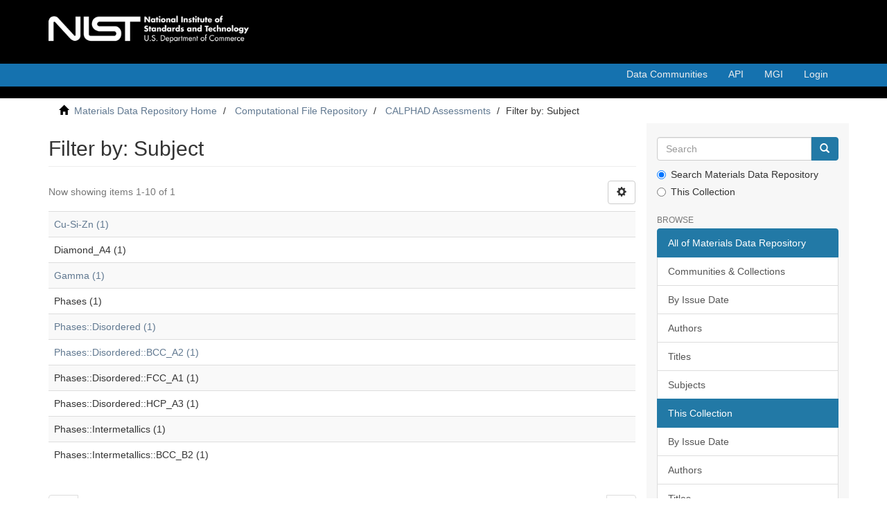

--- FILE ---
content_type: text/html;charset=utf-8
request_url: https://materialsdata.nist.gov/handle/11256/8/search-filter?filter_relational_operator_17=equals&filtertype_10=dateIssued&filtertype_11=author&filtertype_12=subject&filtertype_13=subject&filter_relational_operator_12=equals&filtertype_14=author&filter_relational_operator_11=equals&filtertype_15=subject&filter_relational_operator_10=equals&filtertype_16=author&filtertype_17=author&filter_relational_operator_16=equals&filter_relational_operator_15=equals&filter_relational_operator_14=equals&filter_relational_operator_13=equals&filtertype_0=subject&filtertype_1=has_content_in_original_bundle&filtertype_2=subject&filtertype_3=author&filtertype_4=subject&filter_2=Phases%3A%3AIntermetallics%3A%3ABCC_B2&filtertype_5=author&filter_1=true&filtertype_6=author&filter_0=Phases%3A%3ADisordered%3A%3AFCC_A1&filtertype_7=dateIssued&filtertype_8=subject&filter_6=Zhang%2C+Weiqing&filtertype_9=author&filter_5=Wang%2C+Peisheng&filter_4=Diamond_A4&filter_3=Xu%2C+Honghui&filter_11=Liu%2C+Shuhong&filter_9=Shang%2C+S.-L.&filter_10=2013&filter_8=Property+Classes&filter_7=%5B2010+TO+2018%5D&filter_17=Zhang%2C+L.&filter_16=Liu%2C+Z.-K.&filter_15=Phases%3A%3AIntermetallics&filter_14=Wang%2C+Jiang&filter_13=Phases%3A%3ADisordered%3A%3AHCP_A3&filter_12=Phases&filter_relational_operator_1=equals&filter_relational_operator_0=equals&filter_relational_operator_3=equals&filter_relational_operator_2=equals&filter_relational_operator_5=equals&filter_relational_operator_4=equals&filter_relational_operator_7=equals&filter_relational_operator_6=equals&filter_relational_operator_9=equals&filter_relational_operator_8=equals&field=subject&filterorder=COUNT
body_size: 4571
content:
<!DOCTYPE html>
            <!--[if lt IE 7]> <html class="no-js lt-ie9 lt-ie8 lt-ie7" lang="en"> <![endif]-->
            <!--[if IE 7]>    <html class="no-js lt-ie9 lt-ie8" lang="en"> <![endif]-->
            <!--[if IE 8]>    <html class="no-js lt-ie9" lang="en"> <![endif]-->
            <!--[if gt IE 8]><!--> <html class="no-js" lang="en"> <!--<![endif]-->
            <head><META http-equiv="Content-Type" content="text/html; charset=UTF-8">
<meta content="text/html; charset=UTF-8" http-equiv="Content-Type">
<meta content="IE=edge,chrome=1" http-equiv="X-UA-Compatible">
<meta content="width=device-width,initial-scale=1" name="viewport">
<link rel="shortcut icon" href="/themes/Mirage2/images/favicon.ico">
<link rel="apple-touch-icon" href="/themes/Mirage2/images/apple-touch-icon.png">
<meta name="Generator" content="DSpace 6.3">
<meta name="ROBOTS" content="NOINDEX, FOLLOW">
<link href="/themes/Mirage2/styles/main.css" rel="stylesheet">
<link type="application/opensearchdescription+xml" rel="search" href="http://materialsdata.nist.gov:80/open-search/description.xml" title="DSpace">
<script>
                //Clear default text of empty text areas on focus
                function tFocus(element)
                {
                if (element.value == ' '){element.value='';}
                }
                //Clear default text of empty text areas on submit
                function tSubmit(form)
                {
                var defaultedElements = document.getElementsByTagName("textarea");
                for (var i=0; i != defaultedElements.length; i++){
                if (defaultedElements[i].value == ' '){
                defaultedElements[i].value='';}}
                }
                //Disable pressing 'enter' key to submit a form (otherwise pressing 'enter' causes a submission to start over)
                function disableEnterKey(e)
                {
                var key;

                if(window.event)
                key = window.event.keyCode;     //Internet Explorer
                else
                key = e.which;     //Firefox and Netscape

                if(key == 13)  //if "Enter" pressed, then disable!
                return false;
                else
                return true;
                }
            </script><!--[if lt IE 9]>
                <script src="/themes/Mirage2/vendor/html5shiv/dist/html5shiv.js"> </script>
                <script src="/themes/Mirage2/vendor/respond/dest/respond.min.js"> </script>
                <![endif]--><script src="/themes/Mirage2/vendor/modernizr/modernizr.js"> </script>
<title>Filter by: Subject</title>
</head><body>
<header>
<div role="navigation" class="navbar navbar-default navbar-static-top">
<div class="container">
<div class="navbar-header">
<button data-toggle="offcanvas" class="navbar-toggle" type="button"><span class="sr-only">Toggle navigation</span><span class="icon-bar"></span><span class="icon-bar"></span><span class="icon-bar"></span></button><a class="navbar-brand" href="https://www.nist.gov"><img alt="NIST Brand Image" src="/themes/Mirage2//images/nistBrand.png"></a>
<div class="navbar-header pull-right visible-xs hidden-sm hidden-md hidden-lg">
<ul class="nav nav-pills pull-left ">
<li>
<form method="get" action="/login" style="display: inline">
<button class="navbar-toggle navbar-link"><b aria-hidden="true" class="visible-xs glyphicon glyphicon-user"></b></button>
</form>
</li>
</ul>
</div>
</div>
<div class="navbar-header pull-right hidden-xs">
<ul class="nav navbar-nav pull-left">
<li>
<a href="/community-list">Data Communities</a>
</li>
<li>
<a target="_blank" href="/rest">API</a>
</li>
<li>
<a target="_blank" href="https://www.mgi.gov/">MGI</a>
</li>
</ul>
<ul class="nav navbar-nav pull-left"></ul>
<ul class="nav navbar-nav pull-left">
<li>
<a href="/login"><span class="hidden-xs">Login</span></a>
</li>
</ul>
<button type="button" class="navbar-toggle visible-sm" data-toggle="offcanvas"><span class="sr-only">Toggle navigation</span><span class="icon-bar"></span><span class="icon-bar"></span><span class="icon-bar"></span></button>
</div>
</div>
</div>
</header>
<div class="trail-wrapper hidden-print">
<div class="container">
<div class="row">
<div class="col-xs-12">
<div class="breadcrumb dropdown visible-xs">
<a data-toggle="dropdown" class="dropdown-toggle" role="button" href="#" id="trail-dropdown-toggle">Filter by: Subject&nbsp;<b class="caret"></b></a>
<ul aria-labelledby="trail-dropdown-toggle" role="menu" class="dropdown-menu">
<li role="presentation">
<a role="menuitem" href="/"><i aria-hidden="true" class="glyphicon glyphicon-home"></i>&nbsp;
                        Materials Data Repository Home</a>
</li>
<li role="presentation">
<a role="menuitem" href="/handle/11256/2">Computational File Repository</a>
</li>
<li role="presentation">
<a role="menuitem" href="/handle/11256/8">CALPHAD Assessments</a>
</li>
<li role="presentation" class="disabled">
<a href="#" role="menuitem">Filter by: Subject</a>
</li>
</ul>
</div>
<ul class="breadcrumb hidden-xs">
<li>
<i aria-hidden="true" class="glyphicon glyphicon-home"></i>&nbsp;
            <a href="/">Materials Data Repository Home</a>
</li>
<li>
<a href="/handle/11256/2">Computational File Repository</a>
</li>
<li>
<a href="/handle/11256/8">CALPHAD Assessments</a>
</li>
<li class="active">Filter by: Subject</li>
</ul>
</div>
</div>
</div>
</div>
<div class="hidden" id="no-js-warning-wrapper">
<div id="no-js-warning">
<div class="notice failure">JavaScript is disabled for your browser. Some features of this site may not work without it.</div>
</div>
</div>
<div class="container" id="main-container">
<div class="row row-offcanvas row-offcanvas-right">
<div class="horizontal-slider clearfix">
<div class="col-xs-12 col-sm-12 col-md-9 main-content">
<div>
<h2 class="ds-div-head page-header first-page-header">Filter by: Subject</h2>
<div id="aspect_discovery_SearchFacetFilter_div_browse-by-subject" class="ds-static-div primary">
<form id="aspect_discovery_SearchFacetFilter_div_browse-controls" class="ds-interactive-div browse controls hidden" action="search-filter?field=subject" method="post" onsubmit="javascript:tSubmit(this);">
<p class="ds-paragraph">
<input id="aspect_discovery_SearchFacetFilter_field_field" class="ds-hidden-field form-control" name="field" type="hidden" value="subject">
</p>
<p class="ds-paragraph">
<input id="aspect_discovery_SearchFacetFilter_field_order" class="ds-hidden-field form-control" name="order" type="hidden" value="">
</p>
<p class="ds-paragraph">Results Per Page:</p>
<p class="ds-paragraph">
<select id="aspect_discovery_SearchFacetFilter_field_rpp" class="ds-select-field form-control" name="rpp"><option value="5">5</option><option value="10" selected>10</option><option value="20">20</option><option value="40">40</option><option value="60">60</option><option value="80">80</option><option value="100">100</option></select>
</p>
<p class="ds-paragraph">
<button id="aspect_discovery_SearchFacetFilter_field_update" class="ds-button-field btn btn-default" name="update" type="submit">update</button>
</p>
</form>
</div>
<div class="pagination-simple clearfix top">
<div class="row">
<div class="col-xs-10">
<p class="pagination-info">Now showing items 1-10 of 1</p>
</div>
<div class="col-xs-2">
<div class="btn-group sort-options-menu pull-right">
<button data-toggle="dropdown" class="btn btn-default dropdown-toggle"><span aria-hidden="true" class="glyphicon glyphicon-cog"></span></button>
<ul role="menu" class="dropdown-menu pull-right">
<li class="dropdown-header"></li>
<li>
<a data-name="rpp" data-returnvalue="5" href="#"><span aria-hidden="true" class="glyphicon glyphicon-ok btn-xs invisible"></span>5</a>
</li>
<li>
<a data-name="rpp" data-returnvalue="10" href="#"><span aria-hidden="true" class="glyphicon glyphicon-ok btn-xs active"></span>10</a>
</li>
<li>
<a data-name="rpp" data-returnvalue="20" href="#"><span aria-hidden="true" class="glyphicon glyphicon-ok btn-xs invisible"></span>20</a>
</li>
<li>
<a data-name="rpp" data-returnvalue="40" href="#"><span aria-hidden="true" class="glyphicon glyphicon-ok btn-xs invisible"></span>40</a>
</li>
<li>
<a data-name="rpp" data-returnvalue="60" href="#"><span aria-hidden="true" class="glyphicon glyphicon-ok btn-xs invisible"></span>60</a>
</li>
<li>
<a data-name="rpp" data-returnvalue="80" href="#"><span aria-hidden="true" class="glyphicon glyphicon-ok btn-xs invisible"></span>80</a>
</li>
<li>
<a data-name="rpp" data-returnvalue="100" href="#"><span aria-hidden="true" class="glyphicon glyphicon-ok btn-xs invisible"></span>100</a>
</li>
</ul>
</div>
</div>
</div>
</div>
<ul class="ds-artifact-list list-unstyled"></ul>
<div id="aspect_discovery_SearchFacetFilter_div_browse-by-subject-results" class="ds-static-div primary">
<div class="table-responsive">
<table id="aspect_discovery_SearchFacetFilter_table_browse-by-subject-results" class="ds-table table table-striped table-hover">
<tr class="ds-table-row odd">
<td class="ds-table-cell odd"><a href="/handle/11256/8/discover?field=subject&filter_relational_operator_17=equals&filtertype_10=subject&filtertype_11=author&filtertype_12=subject&filtertype_13=author&filter_relational_operator_12=equals&filtertype_14=author&filter_relational_operator_11=equals&filtertype_15=dateIssued&filter_relational_operator_10=equals&filtertype_16=subject&filtertype_17=author&filter_relational_operator_16=equals&filter_relational_operator_15=equals&filter_relational_operator_14=equals&filter_relational_operator_13=equals&filtertype_0=subject&filtertype_1=has_content_in_original_bundle&filtertype_2=dateIssued&filtertype_3=author&filtertype_4=subject&filter_2=2013&filtertype_5=subject&filter_1=true&filtertype_6=author&filter_0=Phases%3A%3ADisordered%3A%3AFCC_A1&filtertype_7=subject&filtertype_8=author&filter_6=Wang%2C+Jiang&filtertype_9=author&filter_5=Phases%3A%3ADisordered%3A%3AHCP_A3&filter_4=Phases&filter_3=Liu%2C+Shuhong&filter_11=Xu%2C+Honghui&filter_9=Zhang%2C+L.&filter_10=Phases%3A%3AIntermetallics%3A%3ABCC_B2&filter_8=Liu%2C+Z.-K.&filter_7=Phases%3A%3AIntermetallics&filter_17=Shang%2C+S.-L.&filter_16=Property+Classes&filter_15=%5B2010+TO+2018%5D&filter_14=Zhang%2C+Weiqing&filter_13=Wang%2C+Peisheng&filter_12=Diamond_A4&filter_relational_operator_1=equals&filter_relational_operator_0=equals&filter_relational_operator_3=equals&filter_relational_operator_2=equals&filter_relational_operator_5=equals&filter_relational_operator_4=equals&filter_relational_operator_7=equals&filter_relational_operator_6=equals&filter_relational_operator_9=equals&filter_relational_operator_8=equals&filtertype=subject&filter_relational_operator=equals&filter=Cu-Si-Zn">Cu-Si-Zn (1)</a></td>
</tr>
<tr class="ds-table-row even">
<td class="ds-table-cell odd">Diamond_A4 (1)</td>
</tr>
<tr class="ds-table-row odd">
<td class="ds-table-cell odd"><a href="/handle/11256/8/discover?field=subject&filter_relational_operator_17=equals&filtertype_10=subject&filtertype_11=author&filtertype_12=subject&filtertype_13=author&filter_relational_operator_12=equals&filtertype_14=author&filter_relational_operator_11=equals&filtertype_15=dateIssued&filter_relational_operator_10=equals&filtertype_16=subject&filtertype_17=author&filter_relational_operator_16=equals&filter_relational_operator_15=equals&filter_relational_operator_14=equals&filter_relational_operator_13=equals&filtertype_0=subject&filtertype_1=has_content_in_original_bundle&filtertype_2=dateIssued&filtertype_3=author&filtertype_4=subject&filter_2=2013&filtertype_5=subject&filter_1=true&filtertype_6=author&filter_0=Phases%3A%3ADisordered%3A%3AFCC_A1&filtertype_7=subject&filtertype_8=author&filter_6=Wang%2C+Jiang&filtertype_9=author&filter_5=Phases%3A%3ADisordered%3A%3AHCP_A3&filter_4=Phases&filter_3=Liu%2C+Shuhong&filter_11=Xu%2C+Honghui&filter_9=Zhang%2C+L.&filter_10=Phases%3A%3AIntermetallics%3A%3ABCC_B2&filter_8=Liu%2C+Z.-K.&filter_7=Phases%3A%3AIntermetallics&filter_17=Shang%2C+S.-L.&filter_16=Property+Classes&filter_15=%5B2010+TO+2018%5D&filter_14=Zhang%2C+Weiqing&filter_13=Wang%2C+Peisheng&filter_12=Diamond_A4&filter_relational_operator_1=equals&filter_relational_operator_0=equals&filter_relational_operator_3=equals&filter_relational_operator_2=equals&filter_relational_operator_5=equals&filter_relational_operator_4=equals&filter_relational_operator_7=equals&filter_relational_operator_6=equals&filter_relational_operator_9=equals&filter_relational_operator_8=equals&filtertype=subject&filter_relational_operator=equals&filter=Gamma">Gamma (1)</a></td>
</tr>
<tr class="ds-table-row even">
<td class="ds-table-cell odd">Phases (1)</td>
</tr>
<tr class="ds-table-row odd">
<td class="ds-table-cell odd"><a href="/handle/11256/8/discover?field=subject&filter_relational_operator_17=equals&filtertype_10=subject&filtertype_11=author&filtertype_12=subject&filtertype_13=author&filter_relational_operator_12=equals&filtertype_14=author&filter_relational_operator_11=equals&filtertype_15=dateIssued&filter_relational_operator_10=equals&filtertype_16=subject&filtertype_17=author&filter_relational_operator_16=equals&filter_relational_operator_15=equals&filter_relational_operator_14=equals&filter_relational_operator_13=equals&filtertype_0=subject&filtertype_1=has_content_in_original_bundle&filtertype_2=dateIssued&filtertype_3=author&filtertype_4=subject&filter_2=2013&filtertype_5=subject&filter_1=true&filtertype_6=author&filter_0=Phases%3A%3ADisordered%3A%3AFCC_A1&filtertype_7=subject&filtertype_8=author&filter_6=Wang%2C+Jiang&filtertype_9=author&filter_5=Phases%3A%3ADisordered%3A%3AHCP_A3&filter_4=Phases&filter_3=Liu%2C+Shuhong&filter_11=Xu%2C+Honghui&filter_9=Zhang%2C+L.&filter_10=Phases%3A%3AIntermetallics%3A%3ABCC_B2&filter_8=Liu%2C+Z.-K.&filter_7=Phases%3A%3AIntermetallics&filter_17=Shang%2C+S.-L.&filter_16=Property+Classes&filter_15=%5B2010+TO+2018%5D&filter_14=Zhang%2C+Weiqing&filter_13=Wang%2C+Peisheng&filter_12=Diamond_A4&filter_relational_operator_1=equals&filter_relational_operator_0=equals&filter_relational_operator_3=equals&filter_relational_operator_2=equals&filter_relational_operator_5=equals&filter_relational_operator_4=equals&filter_relational_operator_7=equals&filter_relational_operator_6=equals&filter_relational_operator_9=equals&filter_relational_operator_8=equals&filtertype=subject&filter_relational_operator=equals&filter=Phases%3A%3ADisordered">Phases::Disordered (1)</a></td>
</tr>
<tr class="ds-table-row even">
<td class="ds-table-cell odd"><a href="/handle/11256/8/discover?field=subject&filter_relational_operator_17=equals&filtertype_10=subject&filtertype_11=author&filtertype_12=subject&filtertype_13=author&filter_relational_operator_12=equals&filtertype_14=author&filter_relational_operator_11=equals&filtertype_15=dateIssued&filter_relational_operator_10=equals&filtertype_16=subject&filtertype_17=author&filter_relational_operator_16=equals&filter_relational_operator_15=equals&filter_relational_operator_14=equals&filter_relational_operator_13=equals&filtertype_0=subject&filtertype_1=has_content_in_original_bundle&filtertype_2=dateIssued&filtertype_3=author&filtertype_4=subject&filter_2=2013&filtertype_5=subject&filter_1=true&filtertype_6=author&filter_0=Phases%3A%3ADisordered%3A%3AFCC_A1&filtertype_7=subject&filtertype_8=author&filter_6=Wang%2C+Jiang&filtertype_9=author&filter_5=Phases%3A%3ADisordered%3A%3AHCP_A3&filter_4=Phases&filter_3=Liu%2C+Shuhong&filter_11=Xu%2C+Honghui&filter_9=Zhang%2C+L.&filter_10=Phases%3A%3AIntermetallics%3A%3ABCC_B2&filter_8=Liu%2C+Z.-K.&filter_7=Phases%3A%3AIntermetallics&filter_17=Shang%2C+S.-L.&filter_16=Property+Classes&filter_15=%5B2010+TO+2018%5D&filter_14=Zhang%2C+Weiqing&filter_13=Wang%2C+Peisheng&filter_12=Diamond_A4&filter_relational_operator_1=equals&filter_relational_operator_0=equals&filter_relational_operator_3=equals&filter_relational_operator_2=equals&filter_relational_operator_5=equals&filter_relational_operator_4=equals&filter_relational_operator_7=equals&filter_relational_operator_6=equals&filter_relational_operator_9=equals&filter_relational_operator_8=equals&filtertype=subject&filter_relational_operator=equals&filter=Phases%3A%3ADisordered%3A%3ABCC_A2">Phases::Disordered::BCC_A2 (1)</a></td>
</tr>
<tr class="ds-table-row odd">
<td class="ds-table-cell odd">Phases::Disordered::FCC_A1 (1)</td>
</tr>
<tr class="ds-table-row even">
<td class="ds-table-cell odd">Phases::Disordered::HCP_A3 (1)</td>
</tr>
<tr class="ds-table-row odd">
<td class="ds-table-cell odd">Phases::Intermetallics (1)</td>
</tr>
<tr class="ds-table-row even">
<td class="ds-table-cell odd">Phases::Intermetallics::BCC_B2 (1)</td>
</tr>
</table>
</div>
</div>
<div class="pagination-simple clearfix bottom">
<ul class="pagination">
<li class="previous disabled">
<a class="previous-page-link" href=""><span class="glyphicon glyphicon-arrow-left"></span></a>
</li>
<li class="next pull-right">
<a class="next-page-link" href="search-filter?field=subject&offset=10&order=COUNT&filter_relational_operator_17=equals&filtertype_10=subject&filtertype_11=author&filtertype_12=subject&filtertype_13=author&filter_relational_operator_12=equals&filtertype_14=author&filter_relational_operator_11=equals&filtertype_15=dateIssued&filter_relational_operator_10=equals&filtertype_16=subject&filtertype_17=author&filter_relational_operator_16=equals&filter_relational_operator_15=equals&filter_relational_operator_14=equals&filter_relational_operator_13=equals&filtertype_0=subject&filtertype_1=has_content_in_original_bundle&filtertype_2=dateIssued&filtertype_3=author&filtertype_4=subject&filter_2=2013&filtertype_5=subject&filter_1=true&filtertype_6=author&filter_0=Phases%3A%3ADisordered%3A%3AFCC_A1&filtertype_7=subject&filtertype_8=author&filter_6=Wang%2C+Jiang&filtertype_9=author&filter_5=Phases%3A%3ADisordered%3A%3AHCP_A3&filter_4=Phases&filter_3=Liu%2C+Shuhong&filter_11=Xu%2C+Honghui&filter_9=Zhang%2C+L.&filter_10=Phases%3A%3AIntermetallics%3A%3ABCC_B2&filter_8=Liu%2C+Z.-K.&filter_7=Phases%3A%3AIntermetallics&filter_17=Shang%2C+S.-L.&filter_16=Property+Classes&filter_15=%5B2010+TO+2018%5D&filter_14=Zhang%2C+Weiqing&filter_13=Wang%2C+Peisheng&filter_12=Diamond_A4&filter_relational_operator_1=equals&filter_relational_operator_0=equals&filter_relational_operator_3=equals&filter_relational_operator_2=equals&filter_relational_operator_5=equals&filter_relational_operator_4=equals&filter_relational_operator_7=equals&filter_relational_operator_6=equals&filter_relational_operator_9=equals&filter_relational_operator_8=equals"><span class="glyphicon glyphicon-arrow-right"></span></a>
</li>
</ul>
</div>
<ul class="ds-artifact-list list-unstyled"></ul>
</div>
<div class="visible-xs visible-sm">
<footer>
<div class="row">
<hr>
<div class="col-xs-7 col-sm-8">
<div class="hidden-print">
<a target="_blank" href="/" style="padding-right: 10px">Home</a><a target="_blank" href="/page/about" style="padding-right: 10px">About</a><a target="_blank" href="/page/faq" style="padding-right: 10px">FAQ</a><a target="_blank" href="/page/tos" style="padding-right: 10px">Terms of Service</a><a target="_blank" href="https://www.nist.gov/privacy-policy#privpolicy" style="padding-right: 10px">Privacy Policy</a><a target="_blank" href="https://www.nist.gov/disclaimer" style="padding-right: 10px">Disclaimer</a><a href="https://www.nist.gov/office-director/freedom-information-act" style="padding-right: 10px">Freedom of Information Act</a><a href="/contact">Contact Us</a>
</div>
</div>
<div class="col-xs-5 col-sm-4 hidden-print">
<div class="pull-right">
<a href="https://www.nist.gov/" target="_blank" title=""><img src="/themes/Mirage2//images/nistBrandBlack.png" style="width: 250px;" alt="NIST"></a>
</div>
</div>
</div>
<a class="hidden" href="/htmlmap">&nbsp;</a>
<p>&nbsp;</p>
</footer>
</div>
</div>
<div role="navigation" id="sidebar" class="col-xs-6 col-sm-3 sidebar-offcanvas">
<div class="word-break hidden-print" id="ds-options">
<div class="ds-option-set" id="ds-search-option">
<form method="post" class="" id="ds-search-form" action="/discover">
<fieldset>
<div class="input-group">
<input placeholder="Search" type="text" class="ds-text-field form-control" name="query"><span class="input-group-btn"><button title="Go" class="ds-button-field btn btn-primary"><span aria-hidden="true" class="glyphicon glyphicon-search"></span></button></span>
</div>
<div class="radio">
<label><input checked value="" name="scope" type="radio" id="ds-search-form-scope-all">Search Materials Data Repository</label>
</div>
<div class="radio">
<label><input name="scope" type="radio" id="ds-search-form-scope-container" value="11256/8">This Collection</label>
</div>
</fieldset>
</form>
</div>
<h2 class="ds-option-set-head  h6">Browse</h2>
<div id="aspect_viewArtifacts_Navigation_list_browse" class="list-group">
<a class="list-group-item active"><span class="h5 list-group-item-heading  h5">All of Materials Data Repository</span></a><a href="/community-list" class="list-group-item ds-option">Communities &amp; Collections</a><a href="/browse?type=dateissued" class="list-group-item ds-option">By Issue Date</a><a href="/browse?type=author" class="list-group-item ds-option">Authors</a><a href="/browse?type=title" class="list-group-item ds-option">Titles</a><a href="/browse?type=subject" class="list-group-item ds-option">Subjects</a><a class="list-group-item active"><span class="h5 list-group-item-heading  h5">This Collection</span></a><a href="/handle/11256/8/browse?type=dateissued" class="list-group-item ds-option">By Issue Date</a><a href="/handle/11256/8/browse?type=author" class="list-group-item ds-option">Authors</a><a href="/handle/11256/8/browse?type=title" class="list-group-item ds-option">Titles</a><a href="/handle/11256/8/browse?type=subject" class="list-group-item ds-option">Subjects</a>
</div>
<h2 class="ds-option-set-head  h6">My Account</h2>
<div id="aspect_viewArtifacts_Navigation_list_account" class="list-group">
<a href="/login" class="list-group-item ds-option">Login</a>
</div>
<div id="aspect_viewArtifacts_Navigation_list_context" class="list-group"></div>
<div id="aspect_viewArtifacts_Navigation_list_administrative" class="list-group"></div>
<div id="aspect_discovery_Navigation_list_discovery" class="list-group"></div>
</div>
</div>
</div>
</div>
<div class="hidden-xs hidden-sm">
<footer>
<div class="row">
<hr>
<div class="col-xs-7 col-sm-8">
<div class="hidden-print">
<a target="_blank" href="/" style="padding-right: 10px">Home</a><a target="_blank" href="/page/about" style="padding-right: 10px">About</a><a target="_blank" href="/page/faq" style="padding-right: 10px">FAQ</a><a target="_blank" href="/page/tos" style="padding-right: 10px">Terms of Service</a><a target="_blank" href="https://www.nist.gov/privacy-policy#privpolicy" style="padding-right: 10px">Privacy Policy</a><a target="_blank" href="https://www.nist.gov/disclaimer" style="padding-right: 10px">Disclaimer</a><a href="https://www.nist.gov/office-director/freedom-information-act" style="padding-right: 10px">Freedom of Information Act</a><a href="/contact">Contact Us</a>
</div>
</div>
<div class="col-xs-5 col-sm-4 hidden-print">
<div class="pull-right">
<a href="https://www.nist.gov/" target="_blank" title=""><img src="/themes/Mirage2//images/nistBrandBlack.png" style="width: 250px;" alt="NIST"></a>
</div>
</div>
</div>
<a class="hidden" href="/htmlmap">&nbsp;</a>
<p>&nbsp;</p>
</footer>
</div>
</div>
<script type="text/javascript">
                         if(typeof window.publication === 'undefined'){
                            window.publication={};
                          };
                        window.publication.contextPath= '';window.publication.themePath= '/themes/Mirage2/';</script><script>if(!window.DSpace){window.DSpace={};}window.DSpace.context_path='';window.DSpace.theme_path='/themes/Mirage2/';</script><script src="/themes/Mirage2/scripts/theme.js"> </script>
<script>(function(){function c(){var b=a.contentDocument||a.contentWindow.document;if(b){var d=b.createElement('script');d.innerHTML="window.__CF$cv$params={r:'9c143e5a899bd8d4',t:'MTc2ODk3MTU4MA=='};var a=document.createElement('script');a.src='/cdn-cgi/challenge-platform/scripts/jsd/main.js';document.getElementsByTagName('head')[0].appendChild(a);";b.getElementsByTagName('head')[0].appendChild(d)}}if(document.body){var a=document.createElement('iframe');a.height=1;a.width=1;a.style.position='absolute';a.style.top=0;a.style.left=0;a.style.border='none';a.style.visibility='hidden';document.body.appendChild(a);if('loading'!==document.readyState)c();else if(window.addEventListener)document.addEventListener('DOMContentLoaded',c);else{var e=document.onreadystatechange||function(){};document.onreadystatechange=function(b){e(b);'loading'!==document.readyState&&(document.onreadystatechange=e,c())}}}})();</script><script defer src="https://static.cloudflareinsights.com/beacon.min.js/vcd15cbe7772f49c399c6a5babf22c1241717689176015" integrity="sha512-ZpsOmlRQV6y907TI0dKBHq9Md29nnaEIPlkf84rnaERnq6zvWvPUqr2ft8M1aS28oN72PdrCzSjY4U6VaAw1EQ==" data-cf-beacon='{"version":"2024.11.0","token":"9ef5b487afff42a68917b2d63593a474","server_timing":{"name":{"cfCacheStatus":true,"cfEdge":true,"cfExtPri":true,"cfL4":true,"cfOrigin":true,"cfSpeedBrain":true},"location_startswith":null}}' crossorigin="anonymous"></script>
</body></html>
